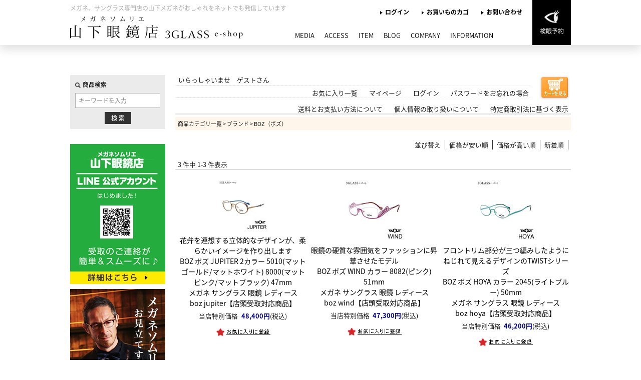

--- FILE ---
content_type: text/html;charset=Shift_JIS
request_url: https://www.otaota.jp/fs/meganesommelier/c/boz?sort=02
body_size: 5751
content:
<!DOCTYPE html PUBLIC "-//W3C//DTD XHTML 1.0 Transitional//EN" "http://www.w3.org/TR/xhtml1/DTD/xhtml1-transitional.dtd">
<html lang="ja">
<head>
<meta http-equiv="Content-Language" content="ja" />
<meta http-equiv="Content-Type" content="text/html; charset=Shift_JIS" />
<meta http-equiv="Pragma" content="no-cache" />
<meta http-equiv="cache-control" content="no-cache" />
<meta http-equiv="Expires" content="Thu, 01 Dec 1994 16:00:00 GMT" />
<meta name="description" content="BOZ（ボズ） メガネソムリエ　山下眼鏡店 3GLASS e-shop" />
<meta name="keywords" content="BOZ（ボズ）,メガネソムリエ　山下眼鏡店 3GLASS e-shop" />

<title>BOZ（ボズ） メガネソムリエ　山下眼鏡店 3GLASS e-shop</title>
<link rel="stylesheet" type="text/css" href="/shop/css/r_system_preset.css?v3.24.0" />
<link rel="stylesheet" type="text/css" href="/shop/item/meganesommelier/design/template01/css/system_DesignSettings.css" />
<link rel="stylesheet" type="text/css" href="/shop/item/meganesommelier/design/template01/css/system_SizeColorSettings.css" />
<link rel="stylesheet" type="text/css" href="/shop/item/meganesommelier/design/template01/css/system_LayoutSettings.css" />
<link rel="stylesheet" type="text/css" href="/shop/item/meganesommelier/design/template01/css/original.css" />

<script type="text/javascript" src="/shop/js/jquery.js" charset="UTF-8"></script>
<script type="text/javascript" src="/shop/js/fs2api.js" charset="UTF-8"></script>
<script type="text/javascript">
(function($) {$(function() { $('.FS2_WishListEntryButton_container').click(function(e) { var goodsUrl = e.currentTarget.id.substring(18); FS2.addWishList({ shopKey: 'meganesommelier', domain: 'www.otaota.jp', ssldomain: 'www.otaota.jp', data: { goods_url: goodsUrl, url: '%2Ffs%2Fmeganesommelier%2Fc%2Fboz%3Fsort%3D02' }, done: function() { $('#FS2_WishListEntry_' + goodsUrl).addClass('FS2_hiddenElement'); $('#FS2_WishListRegistered_' + goodsUrl).removeClass('FS2_hiddenElement'); }, }); });
 $('.FS2_AlreadyWishListButton_container').click(function(e) { var goodsUrl = e.currentTarget.id.substring(23); FS2.removeWishList({ shopKey: 'meganesommelier', domain: 'www.otaota.jp', ssldomain: 'www.otaota.jp', data: { goods_url: goodsUrl, url: '%2Ffs%2Fmeganesommelier%2Fc%2Fboz%3Fsort%3D02' }, done: function() { $('#FS2_WishListEntry_' + goodsUrl).removeClass('FS2_hiddenElement'); $('#FS2_WishListRegistered_' + goodsUrl).addClass('FS2_hiddenElement'); }, }); });});})(jQuery);
</script>


<script type="text/javascript" src="/shop/js/futureshop2.js"></script>



<script>
  (function(i,s,o,g,r,a,m){i['GoogleAnalyticsObject']=r;i[r]=i[r]||function(){
  (i[r].q=i[r].q||[]).push(arguments)},i[r].l=1*new Date();a=s.createElement(o),
  m=s.getElementsByTagName(o)[0];a.async=1;a.src=g;m.parentNode.insertBefore(a,m)
  })(window,document,'script','//www.google-analytics.com/analytics.js','ga');

  ga('create', 'UA-123417890-1', 'otaota.jp');
  ga('send', 'pageview');

</script>
<link rel="shortcut icon" href="https://www.otaota.jp/favicon.ico" type="image/x-icon">
<link rel="apple-touch-icon-precomposed" href="https://www.otaota.jp/images/icon/apple-touch-icon.png" sizes="180x180">
<link rel="icon" type="image/png" href="https://www.otaota.jp/images/icon/android-chrome-192x192.png" sizes="192x192">

</head>
<body id="FS2_body_Goods" class="FS2_body_Goods_GoodsGroupList_2 FS2_body_Goods_boz" xmlns:fb="http://ogp.me/ns/fb#">

<div class="layout_body">
<div class="layout_header"><!-- css -->
<link rel="stylesheet" href="https://maxcdn.bootstrapcdn.com/font-awesome/4.7.0/css/font-awesome.min.css">
<link rel="stylesheet" href="https://use.fontawesome.com/releases/v5.0.6/css/all.css">
<link href="https://fonts.googleapis.com/earlyaccess/notosansjapanese.css" rel="stylesheet" type="text/css">
<link href="https://www.otaota.jp/css/reset.css" rel="stylesheet">
<link href="https://www.otaota.jp/css/style.css" rel="stylesheet">
<link href="https://www.otaota.jp/css/system.css" rel="stylesheet">

<!-- js -->
<script type="text/javascript" src="https://ajax.googleapis.com/ajax/libs/jquery/2.1.4/jquery.min.js"></script>
<script src="https://www.otaota.jp/js/jq-images.js"></script>
<script src="https://www.otaota.jp/js/jq-nav.js"></script>
<script src="https://www.otaota.jp/js/jq-accordion.js"></script>
<script src="https://www.otaota.jp/js/jquery.matchHeight.js"></script>
<script>
	$(function() {
	$('.js-matchHeight').matchHeight();
	});
</script>


<!-- *** header area *** -->
<header class="header">
	<div class="headerInner">
		<div class="logo">
			<h1 class="txt">メガネ、サングラス専門店の山下メガネがおしゃれをネットでも発信しています</h1>
			<p class="logo_img"><a href="https://www.otaota.jp/"><img src="https://www.otaota.jp/images/index/logo.png" alt="メガネソムリエがいるお店 山下眼鏡店"></a></p>
			<div class="navToggle"><span></span><span></span><span></span></div>
	 	 </div>

		<div class="navMune">
			<div class="lnav">
				<ul class="lnavList">
					<li class="lnavList_item"><a href="https://www.otaota.jp/fs/meganesommelier/Login.html">ログイン</a></li>
					<li class="lnavList_item"><a href="https://www.otaota.jp/fs/meganesommelier/ShoppingCart.html">お買いものカゴ</a></li>
					<li class="lnavList_item"><a href="https://business.form-mailer.jp/fms/650974a4283106" target="_blank">お問い合わせ</a></li>
					<li class="lnavList_item lnavList_item-rev">
						<a href="https://business.form-mailer.jp/fms/d3706218283043" target="_blank">
							<img class="lnavList_item-img" src="https://www.otaota.jp/images/index/icon_rsv.png" alt="検眼予約">
							<span class="lnavList_item-txt">検眼予約</span>
						</a>
					</li>
				</ul>
			</div>
			<div class="gnav">
				<ul class="gnavList">
					<li class="gnavList_item"><a href="https://www.otaota.jp/fs/meganesommelier/c/gr3"><span class="gnavList_item-ja">メディア情報</span>MEDIA</a></li>
					<li class="gnavList_item"><a href="https://www.otaota.jp/fs/meganesommelier/c/gr5"><span class="gnavList_item-ja">アクセス</span>ACCESS</a></li>
					<li class="gnavList_item"><a href="https://www.otaota.jp/fs/meganesommelier/c/item"><span class="gnavList_item-ja">おすすめアイテム</span>ITEM</a></li>
					<li class="gnavList_item"><a href="https://ameblo.jp/megane-sommelir/" target="_blank"><span class="gnavList_item-ja">ブログ</span>BLOG</a></li>
					<li class="gnavList_item"><a href="https://www.otaota.jp/fs/meganesommelier/c/gr5"><span class="gnavList_item-ja">会社概要</span>COMPANY</a></li>
					<li class="gnavList_item"><a href="https://www.otaota.jp/fs/meganesommelier/c/gr4"><span class="gnavList_item-ja">インフォメーション</span>INFORMATION</a></li>
				</ul>
			</div>
		</div>
	</div>
</header>

<script>
$(function() {
    var offset = $('.headerSP').offset();

    $(window).scroll(function () {
        if ($(window).scrollTop() > offset.top) {
            $('.headerSP').addClass('fixed');
        } else {
            $('.headerSP').removeClass('fixed');
        }
    });
});
</script>
<style>.fixed {position: fixed;top: 0;padding: 0;width: 100%;z-index: 1000;}</style>
</div>

 <table border="0" cellspacing="0" cellpadding="0" class="layout_table">
 <tr>
 <td class="layout_menu"><!-- ▼▼ レフナビここから -->
<div class="leftNav">

	<!-- search -->
	<div class="search">
		<form action="https://www.otaota.jp/fs/meganesommelier/GoodsSearchList.html" method="get">
			<input type="hidden" name="_e_k" value="Ａ" />
			<fieldset>
				<p class="searchTtl"><img src="https://www.otaota.jp/images/index/icon_search.png" alt="商品検索">商品検索</p>
				<p><input name="keyword" maxlength="1000" type="text" placeholder="キーワードを入力" class="keyword_box" id="TARGET"/></p>
				<p><input type="submit" value="検 索" class="search_btn" /></p>
			</fieldset>
		</form>
	</div>

	<!-- bnr -->
	<div class="leftbnr">
		<!--<p><a href="https://www.otaota.jp/fs/meganesommelier/c/gr43"><img src="https://www.otaota.jp/images/index/lfbn_gw19.jpg" alt="ゴールデンウィーク期間の営業について"></a></p>-->
		
		<p><a href="https://www.otaota.jp/fs/meganesommelier/c/gr42"><img src="https://www.otaota.jp/images/210624_lfnv.jpg" style="margin-top:10px;" alt="公式LINE"></a></p>
		<p><a href="https://www.otaota.jp/fs/meganesommelier/c/gr41"><img src="https://www.otaota.jp/images/index/leftbnr_sommelier.jpg" style="margin-top:10px;" alt="メガネソムリエがいる眼鏡店"></a></p>
<p><a href="https://www.otaota.jp/fs/meganesommelier/item/rb2140f"><img src="https://www.otaota.jp/images/index/grand_fs_lfbn_a.jpg" alt="東京グランメゾン" style="margin-top:10px;"></a></p>
<p><a href="https://www.otaota.jp/glass_ar.html"><img src="https://www.otaota.jp/images/index/ar_lfbn.jpg" alt="AR試着" style="margin-top:10px;"></a></p>
	</div>

	<!-- category -->
	<div class="category">
		<h2 class="categoryTtl">CATEGORY<span class="categoryTtl-small">カテゴリから探す</span></h2>

		<section class="cateList">
			<h3 class="cateTtl"><a href="https://www.otaota.jp/fs/meganesommelier/c/item">ITEM</a></h3>
			<ul>
				<li><a href="https://www.otaota.jp/fs/meganesommelier/c/glasses">メガネ</a></li>
				<li><a href="https://www.otaota.jp/fs/meganesommelier/c/sunglasses">サングラス</a></li>
				<li><a href="https://www.otaota.jp/fs/meganesommelier/c/lens">レンズ</a></li>
			</ul>
		</section>

		<section class="cateList">
			<h3 class="cateTtl"><a href="https://www.otaota.jp/fs/meganesommelier/c/brand">BRAND</a></h3>
			<ul>
				<li><a href="https://www.otaota.jp/fs/meganesommelier/c/factory900">Factory900<span>ファクトリー900</span></a></li>
				<li><a href="https://www.otaota.jp/fs/meganesommelier/c/alainmikli">alain mikli<span>アランミクリ</span></a></li>
				<li><a href="https://www.otaota.jp/fs/meganesommelier/c/effector">EFFECTOR<span>エフェクター</span></a></li>
				<li><a href="https://www.otaota.jp/fs/meganesommelier/c/tomford">Tom Ford<span>トムフォード</span></a></li>
				<li><a href="https://www.otaota.jp/fs/meganesommelier/c/arossvy">A'rossvy<span>ロズビー</span></a></li>
				<li><a href="https://www.otaota.jp/fs/meganesommelier/c/boz">BOZ<span>ボズ</span></a></li>
				<li><a href="https://www.otaota.jp/fs/meganesommelier/c/cazal">CAZAL<span>カザール</span></a></li>
				<li><a href="https://www.otaota.jp/fs/meganesommelier/c/charmantz">CHARMANT Z<span>シャルマン ゼット</span></a></li>
				<li><a href="https://www.otaota.jp/fs/meganesommelier/c/djual">DJUAL<span>デュアル</span></a></li>
				<li><a href="https://www.otaota.jp/fs/meganesommelier/c/gicci">GUCCI<span>グッチ</span></a></li>
				<li><a href="https://www.otaota.jp/fs/meganesommelier/c/icberlin">ic!berlin<span>アイシーベルリン</span></a></li>
				<li><a href="https://www.otaota.jp/fs/meganesommelier/c/jfrey">J.F.REY<span>ジェイ エフ レイ</span></a></li>
				<li><a href="https://www.otaota.jp/fs/meganesommelier/c/katharine">KATHARINE HAMNETT<span>キャサリン・ハムネット</span></a></li>
				<li><a href="https://www.otaota.jp/fs/meganesommelier/c/lessthanhuman">less than human<span>レスザンヒューマン</span></a></li>
				<li><a href="https://www.otaota.jp/fs/meganesommelier/c/lineart">Line Art<span>ラインアート</span></a></li>
				<li><a href="https://www.otaota.jp/fs/meganesommelier/c/northernlights">NORTHERN LIGHTS<span>ノーザンライツ</span></a></li>
				<li><a href="https://www.otaota.jp/fs/meganesommelier/c/oakley">OAKLEY<span>オークリー</span></a></li>
				<li><a href="https://www.otaota.jp/fs/meganesommelier/c/onbeat">Onbeat<span>オンビート</span></a></li>
				<li><a href="https://www.otaota.jp/fs/meganesommelier/c/parasite">parasite<span>パラサイト</span></a></li>
				<li><a href="https://www.otaota.jp/fs/meganesommelier/c/plusmix">Plusmix<span>プラスミックス</span></a></li>
				<li><a href="https://www.otaota.jp/fs/meganesommelier/c/rayban">Ray-Ban<span>レイバン</span></a></li>
				<li><a href="https://www.otaota.jp/fs/meganesommelier/c/swans">SWANS<span>スワンズ</span></a></li>
				<li><a href="https://www.otaota.jp/fs/meganesommelier/c/tifeel">Ti-feel<span>ティフィール</span></a></li>
				<li><a href="https://www.otaota.jp/fs/meganesommelier/c/traction">TRACTION<span>トラクション</span></a></li>
				<li><a href="https://www.otaota.jp/fs/meganesommelier/c/vanessamehdi">Vanessa & Mehdi<span>ヴァネッサ アンド メディ</span></a></li>
				<li><a href="https://www.otaota.jp/fs/meganesommelier/c/vividmoon">VIVID MOON<span>ヴィヴィド ムーン</span></a></li>
				<li><a href="https://www.otaota.jp/fs/meganesommelier/c/waru45">WARU45°<span>ワル４５°</span></a></li>
			</ul>
		</section>

		<section class="cateList">
			<h3 class="cateTtl"><a href="https://www.otaota.jp/fs/meganesommelier/c/talent">芸能人着用モデル</a></h3>
			<!-- <ul>
				<li><a href=""></a></li>
			</ul> -->
		</section>
	</div>
</div></td>
 <td class="layout_content">
 <div class="utility"> 
<table width="100%" border="0" cellpadding="0" cellspacing="0">
<tr>
<td class="FS2_welcome_area">
<span class="welcome">いらっしゃいませ　ゲストさん</span>
</td>
<td width="10%" rowspan="2" align="right" nowrap="nowrap">
<a href="https://www.otaota.jp/fs/meganesommelier/ShoppingCart.html" class="viewCart" onClick="return canSubmit();"><img src="/shop/item/meganesommelier/design/template01/btn/CartButtonImage.gif" alt="カートを見る" border="0" /></a></td>
</tr>
<tr>
<td class="FS2_login_area">
<ul class="login">
<li class="FS2_icon_wishlist"> <a href="https://www.otaota.jp/fs/meganesommelier/WishList.html" onClick="return canSubmit();">お気に入り一覧</a></li>
<li class="FS2_icon_mypage"> <a href="https://www.otaota.jp/fs/meganesommelier/MyPageTop.html" onClick="return canSubmit();">マイページ</a></li>
<li class="FS2_icon_login"> <a href="javascript:document.location='https://www.otaota.jp/fs/meganesommelier/Login.html?url='+encodeURIComponent(document.location)" onClick="return canSubmit();">ログイン</a></li>
<li class="FS2_icon_password"> <a href="https://www.otaota.jp/fs/meganesommelier/PasswordReminderEdit.html" onClick="return canSubmit();">パスワードをお忘れの場合</a></li>
</ul>
</td>
</tr>
</table>
<ul class="item">
<li class="FS2_postagesettlelist"> <a href="https://www.otaota.jp/fs/meganesommelier/PostageSettleList.html" onClick="return canSubmit();">送料とお支払い方法について</a> </li>
<li class="FS2_privacypolicy"> <a href="https://www.otaota.jp/fs/meganesommelier/PrivacyPolicy.html" onClick="return canSubmit();">個人情報の取り扱いについて</a> </li>
<li class="FS2_businessdeal"> <a href="https://www.otaota.jp/fs/meganesommelier/BusinessDeal.html" onClick="return canSubmit();">特定商取引法に基づく表示</a> </li>
</ul>
</div>
 <div class="system_content">
 <p class="pan FS2_breadcrumbs">
<a href="https://www.otaota.jp/fs/meganesommelier/c/">商品カテゴリ一覧</a> &gt; <a href="https://www.otaota.jp/fs/meganesommelier/c/brand">ブランド</a> &gt; BOZ（ボズ）
</p>
 
 
 
 
  
  <div class="FS2_sort_menu_bg">
<ul id="FS2_sort_menu">
<li class="FS2_sort_menu_title">並び替え</li>
<li class="FS2_sort_menu_sortPriceLowLink"><a href="/fs/meganesommelier/c/boz?sort=03">価格が安い順</a></li>
<li class="FS2_sort_menu_sortPriceHighLink"><a href="/fs/meganesommelier/c/boz?sort=04">価格が高い順</a></li>
<li class="FS2_sort_menu_sortNewLink">新着順</li>
</ul>
</div>
 <div class="FS2_GroupLayout">
 <p class="pager">
<span class="FS2_pager_text">3 件中 1-3 件表示　</span>
</p>
 
<div class="groupLayout">
<div class="alignItem_03">

<a name="jupiter"></a>
<div class="gl_Item" id="FS2_itemlayout_C">
<div class="itemCenter">

<div class="FS2_thumbnail_container"><a href="https://www.otaota.jp/fs/meganesommelier/boz/jupiter" onClick="return canSubmit();"><img src="/shop/item/meganesommelier/picture/goods/771_thumbnail.jpg" alt="BOZ ボズ JUPITER 2カラー 5010(マットゴールド/マットホワイト) 8000(マットピンク/マットブラック) 47mm&lt;br&gt;メガネ サングラス 眼鏡 レディース&lt;br&gt;boz jupiter【店頭受取対応商品】" class="thumbnail" border="0" /></a></div>
<h2 class="itemGroup"><a href="https://www.otaota.jp/fs/meganesommelier/boz/jupiter" onClick="return canSubmit();"><span class="itemCatchCopy">花弁を連想する立体的なデザインが、柔らかいイメージを作り出します<br></span>BOZ ボズ JUPITER 2カラー 5010(マットゴールド/マットホワイト) 8000(マットピンク/マットブラック) 47mm<br>メガネ サングラス 眼鏡 レディース<br>boz jupiter【店頭受取対応商品】</a></h2>

<div class="FS2_itemPrice_area">
<p class="FS2_itemPrice_text">
<span class="FS2_special_price">当店特別価格</span><span class="itemPrice">48,400円</span><span class="FS2_itemPrice_addition">(税込)</span>
</p>
</div>
<div class="FS2_WishListButton_area">
<a href="javascript:void(0)" id="FS2_WishListEntry_jupiter" class="FS2_WishListEntryButton_container"><img src="/shop/item/meganesommelier/design/template01/btn/WishListButtonForGroup.gif" alt="お気に入りに登録" border="0" /></a>
<a href="javascript:void(0)" id="FS2_WishListRegistered_jupiter" class="FS2_AlreadyWishListButton_container FS2_hiddenElement"><img src="/shop/item/meganesommelier/design/template01/btn/AlreadyWishListButtonForGroup.gif" alt="お気に入りに登録済み" border="0" /></a>
</div>				 
</div>
</div>

<a name="wind"></a>
<div class="gl_Item" id="FS2_itemlayout_C">
<div class="itemCenter">

<div class="FS2_thumbnail_container"><a href="https://www.otaota.jp/fs/meganesommelier/boz/wind" onClick="return canSubmit();"><img src="/shop/item/meganesommelier/picture/goods/755_thumbnail.jpg" alt="BOZ ボズ WIND カラー 8082(ピンク) 51mm&lt;br&gt;メガネ サングラス 眼鏡 レディース&lt;br&gt;boz wind【店頭受取対応商品】" class="thumbnail" border="0" /></a></div>
<h2 class="itemGroup"><a href="https://www.otaota.jp/fs/meganesommelier/boz/wind" onClick="return canSubmit();"><span class="itemCatchCopy">眼鏡の硬質な雰囲気をファッションに昇華させたモデル<br></span>BOZ ボズ WIND カラー 8082(ピンク) 51mm<br>メガネ サングラス 眼鏡 レディース<br>boz wind【店頭受取対応商品】</a></h2>

<div class="FS2_itemPrice_area">
<p class="FS2_itemPrice_text">
<span class="FS2_special_price">当店特別価格</span><span class="itemPrice">47,300円</span><span class="FS2_itemPrice_addition">(税込)</span>
</p>
</div>
<div class="FS2_WishListButton_area">
<a href="javascript:void(0)" id="FS2_WishListEntry_wind" class="FS2_WishListEntryButton_container"><img src="/shop/item/meganesommelier/design/template01/btn/WishListButtonForGroup.gif" alt="お気に入りに登録" border="0" /></a>
<a href="javascript:void(0)" id="FS2_WishListRegistered_wind" class="FS2_AlreadyWishListButton_container FS2_hiddenElement"><img src="/shop/item/meganesommelier/design/template01/btn/AlreadyWishListButtonForGroup.gif" alt="お気に入りに登録済み" border="0" /></a>
</div>				 
</div>
</div>

<a name="hoya"></a>
<div class="gl_Item" id="FS2_itemlayout_C">
<div class="itemCenter">

<div class="FS2_thumbnail_container"><a href="https://www.otaota.jp/fs/meganesommelier/boz/hoya" onClick="return canSubmit();"><img src="/shop/item/meganesommelier/picture/goods/727_thumbnail.jpg" alt="BOZ ボズ HOYA カラー 2045(ライトブルー) 50mm&lt;br&gt;メガネ サングラス 眼鏡 レディース&lt;br&gt;boz hoya【店頭受取対応商品】" class="thumbnail" border="0" /></a></div>
<h2 class="itemGroup"><a href="https://www.otaota.jp/fs/meganesommelier/boz/hoya" onClick="return canSubmit();"><span class="itemCatchCopy">フロントリム部分が三つ編みしたようにねじれて見えるデザインのTWISTシリーズ<br></span>BOZ ボズ HOYA カラー 2045(ライトブルー) 50mm<br>メガネ サングラス 眼鏡 レディース<br>boz hoya【店頭受取対応商品】</a></h2>

<div class="FS2_itemPrice_area">
<p class="FS2_itemPrice_text">
<span class="FS2_special_price">当店特別価格</span><span class="itemPrice">46,200円</span><span class="FS2_itemPrice_addition">(税込)</span>
</p>
</div>
<div class="FS2_WishListButton_area">
<a href="javascript:void(0)" id="FS2_WishListEntry_hoya" class="FS2_WishListEntryButton_container"><img src="/shop/item/meganesommelier/design/template01/btn/WishListButtonForGroup.gif" alt="お気に入りに登録" border="0" /></a>
<a href="javascript:void(0)" id="FS2_WishListRegistered_hoya" class="FS2_AlreadyWishListButton_container FS2_hiddenElement"><img src="/shop/item/meganesommelier/design/template01/btn/AlreadyWishListButtonForGroup.gif" alt="お気に入りに登録済み" border="0" /></a>
</div>				 
</div>
</div>
<br clear="all"/>

</div>
</div>
 <br clear="all"/>
 <p class="pager">
<span class="FS2_pager_text">3 件中 1-3 件表示　</span>
</p>
 </div>
 
 
 
 

 
 
 </div>
 </td>
 
 </tr>
 </table>
 

 <div class="layout_footer">
 <!-- *** footer area *** -->
<footer class="footer bg-gray">
	<div class="footerInner">
		<div class="flogo">
			<p class="flogo_img"><a href="https://www.otaota.jp"><img src="https://www.otaota.jp/images/index/logo.png" alt="メガネソムリエがいるお店 山下眼鏡店"></a></p>
		</div>
		<div class="footerNav">
			<h3 class="ttl-foot ttl-bold">オンラインショップ</h3>
			<ul class="footerList">
				<li class="footerList_item"><a href="https://www.otaota.jp/fs/meganesommelier/Login.html">マイページ</a></li>
				<li class="footerList_item"><a href="https://www.otaota.jp/fs/meganesommelier/Login.html">ログイン</a></li>
				<li class="footerList_item"><a href="https://www.otaota.jp/fs/meganesommelier/ShoppingCart.html">カートを見る</a></li>
			</ul>
		</div>
		<div class="footerNav">
			<h3 class="ttl-foot ttl-bold">山下眼鏡店について</h3>
			<ul class="footerList">
				<li class="footerList_item"><a href="https://www.otaota.jp/fs/meganesommelier/c/gr5">会社概要</a></li>
				<li class="footerList_item"><a href="https://www.otaota.jp/fs/meganesommelier/c/gr5">アクセス</a></li>
				<li class="footerList_item"><a href="https://business.form-mailer.jp/fms/d3706218283043" target="_blank">来店予約</a></li>
				<li class="footerList_item"><a href="https://www.otaota.jp/fs/meganesommelier/PostageSettleList.html">送料とお支払い方法</a></li>
				<li class="footerList_item"><a href="https://www.otaota.jp/fs/meganesommelier/c/gr3">メディア情報</a></li>
				<!--<li class="footerList_item"><a href="https://www.otaota.jp/fs/meganesommelier/c/gr43">年末年始休暇のお知らせ</a></li>-->
			</ul>
		</div>
		<div class="footerNav">
			<h3 class="ttl-foot ttl-bold">サイトについて</h3>
			<ul class="footerList">
				<li class="footerList_item"><a href="https://www.otaota.jp/fs/meganesommelier/PrivacyPolicy.html">個人情報の取り扱い</a></li>
				<li class="footerList_item"><a href="https://www.otaota.jp/fs/meganesommelier/BusinessDeal.html">特定商取引法</a></li>
			</ul>
		</div>
	</div>

	<div class="copy">
		<p>Copyright&copy; 2018 メガネソムリエ 山下眼鏡店 All Rights Reserved.</p>
	</div>
</footer>


<script src="https://www.otaota.jp/js/jq-images.js"></script>
<script src="https://www.otaota.jp/js/jq-nav.js"></script>
<script src="https://www.otaota.jp/js/jq-accordion.js"></script>

 </div>

</div>


</body>
</html>

--- FILE ---
content_type: text/css
request_url: https://www.otaota.jp/shop/item/meganesommelier/design/template01/css/original.css
body_size: 112
content:
/*お試し店舗のヘッダを非表示*/
.FS2_trial{
display:none;
}
/*プレビューモードのヘッダを非表示*/
.FS2_preview{
display:none;
}

--- FILE ---
content_type: application/javascript
request_url: https://www.otaota.jp/js/jq-images.js
body_size: 288
content:
$(function() {
	var $elem = $('.js-image-switch');
	var sp = '_sp.';
	var pc = '_pc.';
	var replaceWidth = 451;
	function imageSwitch() {
		var windowWidth = parseInt($(window).width());
		$elem.each(function() {
		  var $this = $(this);
		  if(windowWidth >= replaceWidth) {
			$this.attr('src', $this.attr('src').replace(sp, pc));
		  } else {
			$this.attr('src', $this.attr('src').replace(pc, sp));
		  }
		});
	}
	imageSwitch();

	var resizeTimer;
	$(window).on('resize', function() {
		clearTimeout(resizeTimer);
		resizeTimer = setTimeout(function() {
			imageSwitch();
		}, 200);
	});
});


--- FILE ---
content_type: application/javascript
request_url: https://www.otaota.jp/js/jq-accordion.js
body_size: 123
content:
$(function(){
	$(".footerNav h3").on("click", function() {
		$(this).next().slideToggle();
		$(this).toggleClass('active');
	});
});


--- FILE ---
content_type: text/plain
request_url: https://www.google-analytics.com/j/collect?v=1&_v=j102&a=909306717&t=pageview&_s=1&dl=https%3A%2F%2Fwww.otaota.jp%2Ffs%2Fmeganesommelier%2Fc%2Fboz%3Fsort%3D02&ul=en-us%40posix&dt=BOZ%EF%BC%88%E3%83%9C%E3%82%BA%EF%BC%89%20%E3%83%A1%E3%82%AC%E3%83%8D%E3%82%BD%E3%83%A0%E3%83%AA%E3%82%A8%E3%80%80%E5%B1%B1%E4%B8%8B%E7%9C%BC%E9%8F%A1%E5%BA%97%203GLASS%20e-shop&sr=1280x720&vp=1280x720&_u=IEBAAAABAAAAACAAI~&jid=28828815&gjid=1255377658&cid=1614066578.1768544951&tid=UA-123417890-1&_gid=2024879745.1768544951&_r=1&_slc=1&z=372541453
body_size: -449
content:
2,cG-CBRXS8Z17T